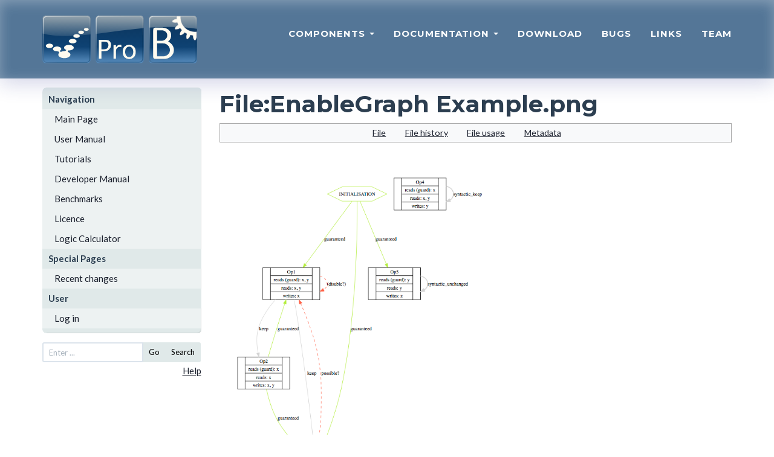

--- FILE ---
content_type: text/javascript
request_url: https://prob.hhu.de/w/skins/prob/js/cbpAnimatedHeader.js
body_size: 168
content:
/**
 * cbpAnimatedHeader.js v1.0.0
 * http://www.codrops.com
 *
 * Licensed under the MIT license.
 * http://www.opensource.org/licenses/mit-license.php
 * 
 * Copyright 2013, Codrops
 * http://www.codrops.com
 */
var cbpAnimatedHeader = (function() {

	var docElem = document.documentElement,
		header = document.querySelector( '.navbar-fixed-top' ),
		didScroll = false,
		changeHeaderOn = 300;

	function init() {
		window.addEventListener( 'scroll', function( event ) {
			if( !didScroll ) {
				didScroll = true;
				setTimeout( scrollPage, 250 );
			}
		}, false );
	}

	function scrollPage() {
		var sy = scrollY();
		if ( sy >= changeHeaderOn ) {
			classie.add( header, 'navbar-shrink' );
		}
		else {
			classie.remove( header, 'navbar-shrink' );
		}
		didScroll = false;
	}

	function scrollY() {
		return window.pageYOffset || docElem.scrollTop;
	}

	init();

})();